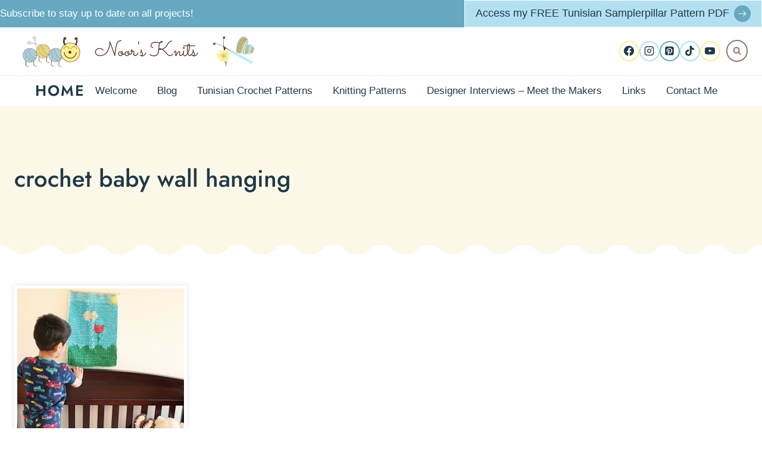

--- FILE ---
content_type: text/css
request_url: https://noorsknits.com/wp-content/themes/restored316-crafted/style.css?ver=1.0.0
body_size: 4568
content:
/*
Theme Name:     Crafted
Theme URI:      http://shop.restored316designs.com/themes
Template:       kadence
Author:         Restored 316 // Lauren Dierschke
Author URI:     http://shop.restored316designs.com/themes
Description:    A mobile responsive WordPress theme built for the Kadence Framework by Lauren Dierschke of Restored 316.
Version:        1.0.0
License:        GNU General Public License v3.0 (or later)
License URI:    https://www.gnu.org/licenses/gpl-3.0.html
*/

/* Theme customization starts here
-------------------------------------------------------------- */

@font-face {
    font-family: 'Whitenice';
    src: url('fonts/Whitenice.woff2') format('woff2'),
        url('fonts/Whitenice.woff') format('woff');
    font-weight: 500;
    font-style: normal;
    font-display: swap;
}

a,
.kb-button,
a span,
a:not(.post-more-link),
.search-toggle-open,
.recipe-tabs .kt-acccordion-button-label-show {
	-webkit-transition: all .25s ease-in-out !important;
	transition: all .25s ease-in-out !important;
	text-underline-offset: 5px;
}

.link-style-color-underline .entry-content p a, 
.link-style-color-underline .entry-content strong>a, 
.link-style-color-underline .entry-content em>a, 
.link-style-color-underline .entry-content>ul a, 
.link-style-color-underline .entry-content ul.wp-block-list li a, 
.link-style-color-underline .entry-content>ol a, 
.link-style-color-underline .entry-content .wp-block-group ul a, 
.link-style-color-underline .entry-content .wp-block-group ol a {
	text-decoration-thickness: 2px;
}

.link-style-color-underline .entry-content p a, 
.link-style-color-underline .entry-content strong>a, 
.link-style-color-underline .entry-content em>a, 
.link-style-color-underline .entry-content>ul a,
.link-style-color-underline .entry-content ul.wp-block-list li a, 
.link-style-color-underline .entry-content>ol a, 
.link-style-color-underline .entry-content .wp-block-group ul a, 
.link-style-color-underline .entry-content .wp-block-group ol a {
    color: inherit;
    text-decoration-color: var(--global-palette-highlight);
}

.link-style-color-underline .entry-content ul.wp-block-list li a:hover {
	text-decoration-color: var(--global-palette-highlight-alt);
}

::selection {
	background: var(--global-palette3);
	color: var(--global-palette9);
}

input:not(.kb-text-style-field),
select:not(.kb-text-style-field),
textarea:not(.kb-text-style-field) {
	border-radius: 0 !important;
}

.comment-form input:placeholder-shown+label,
.comment-form textarea:placeholder-shown+label,
.comment-form .comment-input-wrap p label,
.comment-form p.comment-form-float-label label,
.comment-form input:placeholder-shown+label,
.comment-form textarea:placeholder-shown+label,
.search-form input[type="search"],
.search-form input.search-field {
	color: var(--global-palette3) !important;
	border-color: var(--global-palette3) !important;
}

.drawer-content input[type="search"]::-webkit-input-placeholder {
	font-size: inherit !important;
}

input[type="text"]:not(.kb-text-style-field),
input[type="email"]:not(.kb-text-style-field), input[type="url"]:not(.kb-text-style-field), input[type="password"]:not(.kb-text-style-field), input[type="search"]:not(.kb-text-style-field),
input[type="number"]:not(.kb-text-style-field), input[type="tel"]:not(.kb-text-style-field),
input[type="date"]:not(.kb-text-style-field), input[type="month"]:not(.kb-text-style-field), input[type="week"]:not(.kb-text-style-field), input[type="time"]:not(.kb-text-style-field), input[type="datetime"]:not(.kb-text-style-field), input[type="datetime-local"]:not(.kb-text-style-field), input[type="color"]:not(.kb-text-style-field),
textarea:not(.kb-text-style-field),
select:not(.kb-text-style-field) {
	border: 1px solid var(--global-palette3) !important;
}

.wp-block-search input[type="search"]:not(.kb-text-style-field) {
	border: 0px !important;
}

.post-hero-section .entry-hero-container-inner {
	padding: 10px 0 30px;
  --mask:
    radial-gradient(29px at 50% calc(100% - 41px),#000 99%,#0000 101%) calc(50% - 40px) 0/80px 100%,
    radial-gradient(29px at 50% calc(100% + 21px),#0000 99%,#000 101%) 50% calc(100% - 20px)/80px 100% repeat-x;
  -webkit-mask: var(--mask);
          mask: var(--mask);
}

.loop-entry .entry-content-wrap {
	padding: 1rem;
}

.entry.loop-entry {
	padding: 5px;
}

.grid-cols {
    column-gap: 1.5rem;
    row-gap: 1.5rem;
}

.pagination .page-numbers {
	border-radius: 100%;
}

.pagination .nav-links {
	text-align: center;
}

.video .entry-title::before {
  content: "";
  display: inline-block;
  width: 20px;
  height: 20px;
  margin-right: 8px;
  background: url(images/video.svg) no-repeat center center;
  background-size: contain;
  vertical-align: middle;
}

.post-signature {
    text-align: left;
    margin-top: 2rem;
}


/* List Styles
--------------------------------------------- */

/* === ORDERED LIST (NUMBERED) === */

.single-content ol {
  position: relative;
  list-style-type: none;
  padding-left: 35px;
}

.single-content ol:not(.is-style-continue-list) {
  counter-reset: countlist;
}

.entry-content ol li {
  margin: 0.5em 0;
  counter-increment: countlist;
  position: relative;
  list-style-type: none;
  padding-left: 0;
  text-indent: 0;
}

.single-sfwd-lessons .single-content ol li::before {
	display: none;
}

.single-content ol li::before {
  content: counter(countlist);
  color: var(--global-palette9);
  font-size: 0.75rem; /* smaller number font */
  font-weight: 700;
  position: absolute;
  --size: 28px;
  left: calc(-1 * var(--size) - 10px);
  line-height: var(--size);
  width: var(--size);
  height: var(--size);
  top: 4px;
  background: var(--global-palette1);
  border-radius: 100%;
  text-align: center;
  padding: 0;
}


/* === UNORDERED LIST (BULLET LIST) === */

.single-content ul,
.wp-block-query ul {
  padding-left: 15px;
  margin-left: 0;
}

.single-content .wprm-recipe ul {
  padding-left: 0;
}

.single-content ul li {
  list-style-type: disc;
  position: relative;
}

.single-content ul li::marker {
  color: var(--global-palette1);
}

body.has-colorful-bullets .single-content ul li:nth-child(5n+2)::marker {
  color: var(--global-palette2);
}

body.has-colorful-bullets .single-content ul li:nth-child(5n+3)::marker {
  color: var(--global-palette3);
}

body.has-colorful-bullets .single-content ul li:nth-child(5n+4)::marker {
  color: var(--global-palette4);
}

body.has-colorful-bullets .single-content ul li:nth-child(5n)::marker {
  color: var(--global-palette5);
}

.wp-block-query ul li::marker {
  color: transparent;
}

ul.is-style-split-list{
	display: grid;
    grid-column-gap: 20px;
	grid-template-columns: repeat(2, 1fr);
}

@media only screen and (max-width: 767px) {
	
	ul.is-style-split-list{
	grid-template-columns: repeat(1, 1fr);
}

}


/* Color Rotating Focused Menu Item
------------------------------------------------------------ */

.colorful-focus > a,
.focus > a {
  font-family: 'Jost', sans-serif;
  font-size: 25px !important;
  font-weight: 700;
  letter-spacing: 2px;
  text-transform: uppercase;
  padding: 0 !important;
}

.colorful-focus > a span,
.focus > a span {
  transition: color 0.3s ease;
}

.header-button::after {
  content: '';
  display: inline-block;
  width: 28px;
  height: 28px;
  margin-left: 8px;
  vertical-align: middle;
  background-color: var(--global-palette5); 
  border-radius: 50%;
  background-image: url('images/next-white.svg');
  background-repeat: no-repeat;
  background-position: center;
  background-size: 50%; 
}

/* Menu Block
--------------------------------------------- */

.wp-block-navigation-item {
	width: 100%;
}

.wp-block-navigation-item.open-on-click .wp-block-navigation-submenu__toggle,
.wp-block-navigation-item.open-on-hover-click a {
	background: #fff !important;
	border: 1px solid var(--global-palette3) !important;
	padding: 10px 30px !important;
    color: var(--global-palette3) !important;
	letter-spacing: 0;
	text-transform: none;
	width: 100%;
	font-weight: 700;
	font-size: 18px;
}

.wp-block-navigation-item .wp-block-navigation-submenu__toggle {
	transform: scale(1);	
}

.wp-block-navigation__submenu-icon {
	background: var(--global-palette5) !important;
	border-radius: 50%;
	width: 24px !important;
	height: 24px !important;
	display: flex !important;
	align-items: center;
	justify-content: center;
	margin-left: -32px !important;
	z-index: 99;
}

.wp-block-navigation__submenu-icon svg {
	width: 12px !important;
	height: 12px !important;
	color: #fff;
}

.wp-block-navigation__submenu-container {
	background-color: var(--global-palette5) !important;
	border: none !important;
	left: 0 !important;
	margin-left: 0 !important;
	padding-left: 0 !important;
	width: 100% !important;
    box-shadow: 0px 0px 6px 0px rgb(0 0 0 / 5%);
}

.wp-block-navigation-item.open-on-hover-click .wp-block-navigation__submenu-container a {
	background-color: var(--global-palette5) !important;
	border: 0 !important;
	border-radius: 0;
	color: var(--global-palette9) !important;
	font-size: 14px;
	padding: 10px 15px;
	z-index: 99;
}

.wp-block-navigation-item.open-on-hover-click .wp-block-navigation__submenu-container a:hover {
	background-color: var(--global-palette4) !important;
}

.wp-block-navigation__submenu-container li {
	font-weight: 700;
	font-size: 16px;
    color: var(--global-palette9) !important;
	letter-spacing: 0;
	text-transform: none;
	font-size: 14px;
}

.wp-block-navigation__submenu-container li:hover {
	background: var(--global-palette8);
	color: var(--global-palette3) !important;
}

.wp-block-navigation__submenu-container li:last-of-type {
	border: none;
}

.wp-block-navigation__submenu-container li a {
	padding: 10px 15px;
}

@media only screen and (max-width: 767px) {

	.wp-block-navigation .wp-block-navigation-item,
	.wp-block-navigation__container{
		position: relative;
		flex-wrap: wrap !important;
	}
	
	.wp-block-navigation .has-child .wp-block-navigation__submenu-container{
		display: Block !important;
		position: relative !important;
		left: auto !important;
		top: auto !important;
		width: 100% !important;
	}
	
	
	.wp-block-navigation-item .wp-block-navigation-submenu__toggle,
	.wp-block-navigation__submenu-container li a{
		padding-top: 14px;
		padding-bottom: 14px;
	}

}

@media (max-width: 440px) {
	
	.wp-block-navigation.no-wrap {
		--navigation-layout-wrap: wrap;
	}
	
}

/* Gallery Slider
------------------------------------------------------------ */

.kt-blocks-carousel ,
.kt-post-grid-layout-carousel{
    padding-left: 0px;
    padding-right: 0px;
}

.kt-blocks-carousel .splide__track{
	padding-left: 0px !important;
	padding-right: 0px !important;
}

.kt-blocks-carousel .kb-splide .splide__arrow,
.kt-post-grid-layout-carousel .kb-splide .splide__arrow,
.entry-related-carousel .splide__arrow {
	width: 40px;
	height: 40px;
	background: var(--global-palette6) url(images/next.svg) center no-repeat;
	background-size: 18px 18px;
	opacity: 100 !important;
	border-radius: 50% !important;
}

.entry-related-carousel .splide__arrow--next:hover,
.kb-splide .splide__arrow:hover {
  background: var(--global-palette6) url(images/next.svg) center no-repeat !important;
  background-size: 18px 18px !important;
}


.kt-blocks-carousel .kb-splide .splide__arrow.splide__arrow--prev,
.kt-post-grid-layout-carousel .kb-splide .splide__arrow.splide__arrow--prev,
.entry-related-carousel .splide__arrow--prev {
	background: var(--global-palette6) url(images/back.svg) center no-repeat !important;
	background-size: 18px 18px !important;
}

.kt-blocks-carousel .kb-splide .splide__arrow svg,
.kt-post-grid-layout-carousel .kb-splide .splide__arrow svg,
.entry-related-carousel .splide__arrow svg {
	display: none;
}

.kt-blocks-carousel .splide__arrow--prev,
.kt-post-grid-layout-carousel .splide__arrow--prev,
.entry-related-carousel .splide__arrow--prev{
	left: -15px !important;
}

.kt-blocks-carousel .splide__arrow--next,
.kt-post-grid-layout-carousel .splide__arrow--next,
.entry-related-carousel .splide__arrow--next {
	right: -15px !important;
}

.kt-blocks-carousel .kb-splide .splide__arrow,
.kt-post-grid-layout-carousel .kb-splide .splide__arrow,
.entry-related-carousel .splide__arrow {
  transition: transform 0.3s ease;
  will-change: transform;
  vertical-align: middle;
  line-height: 0;              
  display: inline-flex;        
  align-items: center;         
   justify-content: center;
  transform: translateY(0);    
}

.kt-blocks-carousel .splide__arrow--next:hover,
.kt-post-grid-layout-carousel .splide__arrow--next:hover,
.entry-related-carousel .splide__arrow--next:hover {
  transform: translateX(5px);
}

.kt-blocks-carousel .splide__arrow--prev:hover,
.kt-post-grid-layout-carousel .splide__arrow--prev:hover,
.entry-related-carousel .splide__arrow--prev:hover {
  transform: translateX(-5px);
}

.entry-related-carousel .carousel-item {
	padding: 5px;
}

/* Read More Link
------------------------------------------------------------ */

.more-link-wrap .kadence-svg-iconset {
	display: none !important;
}

.post-more-link {
	color: var(--global-palette1);
}

.post-more-link::before {
	content: '';
	display: inline-block;
	width: 25px;
	height: 25px;
	background-image: url(images/star.svg);
	background-size: contain;
	background-repeat: no-repeat;
	background-position: center;
	margin-left: 8px;
	vertical-align: middle;
}

a.post-more-link {
	text-decoration: none !important;
}

/* Post Layout Customizations for mobile
--------------------------------------------- */

/* This code makes all the posts appear in 2 columns on mobile.  If you want single columns, you can remove the section below */
@media (max-width: 992px) {
	
	/* This code makes all the posts appear in 2 columns on mobile.  If you want single columns, you can remove the section below */
	.archive .grid-cols,
	.grid-cols {
		grid-template-columns: repeat(2, minmax(0, 1fr)) !important;
		column-gap: 1rem !important;
		row-gap: 1rem !important;
	}
	
	.wp-block-post-template.is-flex-container li {
		width: 46%;
	}
	
	 /* If you add a class of full-post to any query loop or posts block, it will appear full width on mobile instead of in 2 columns */
	.grid-cols.full-post {
		grid-template-columns: minmax(0, 1fr) !important;
	}
	
	.full-post .wp-block-post-template.is-flex-container li {
		width: 100%;
	}
	
}

@media (max-width: 767px) {
	/* Reduces the space around boxed in content on mobile so more texts shows without scrolling so much */
	.loop-entry .entry-content-wrap {
	    padding: 0.5rem !important;
	}
}

/* Icon/Image Hover Effect on Round Gallery
------------------------------------------------------------ */

.hover-effect .kb-gallery-image-contain {
  overflow: hidden;
  position: relative;
}

.hover-effect .kb-gallery-image-contain img {
  transition: transform 0.4s ease, filter 0.4s ease;
}

.hover-effect .kadence-blocks-gallery-item:hover .kb-gallery-image-contain img {
  transform: scale(1.05) rotate(1deg);
  filter: brightness(1.1);
}

.hover-effect .kadence-blocks-gallery-item__caption {
  transition: transform 0.3s ease, opacity 0.3s ease;
}

.hover-effect .kadence-blocks-gallery-item:hover .kadence-blocks-gallery-item__caption {
  transform: translateY(-5px);
  opacity: 1;
}

/* Rotate Colors for Header Social Media Icons
------------------------------------------------------------ */

body.has-colorful-social-icons .header-social-wrap .header-social-inner-wrap .social-button:nth-child(1) {
  border-color: var(--global-palette1);
}

body.has-colorful-social-icons .header-social-wrap .header-social-inner-wrap .social-button:nth-child(2) {
  border-color: var(--global-palette2);
}

body.has-colorful-social-icons .header-social-wrap .header-social-inner-wrap .social-button:nth-child(3) {
  border-color: var(--global-palette5);
}

body.has-colorful-social-icons .header-social-wrap .header-social-inner-wrap .social-button:nth-child(4) {
  border-color: var(--global-palette6);
}

body.has-colorful-social-icons .header-social-wrap .header-social-inner-wrap .social-button:nth-child(5) {
  border-color: var(--global-palette7);
}

body.has-colorful-social-icons .header-social-wrap .header-social-inner-wrap .social-button:hover {
  border-color: var(--global-palette3);
  color: var(--global-palette3);
}


/* Customize the Search
------------------------------------------------------------ */

.site-header-bottom-section-right,
.site-header-main-section-right {
  position: relative;
}

.search-toggle-open-container .search-toggle-open {
	border-radius: 100%;
}

.custom-inline-search {
  position: absolute;
  right: 40px; /* Adjust based on spacing from icon */
  top: 50%;
  transform: translateY(-50%);
  opacity: 0;
  pointer-events: none;
  transition: all 0.3s ease;
  width: 0;
  padding: 8px 0;
  font-size: 16px;
  border-radius: 4px;
  border: 1px solid #ccc;
  background: white;
  z-index: 9999;
  overflow: hidden;
}

body.search-active .custom-inline-search {
  width: 250px; 
  padding: 8px 12px;
  opacity: 1;
  pointer-events: auto;
  box-shadow: 0 4px 12px rgba(0, 0, 0, 0.1);
}

.wp-block-search.wp-block-search__button-inside .wp-block-search__inside-wrapper {
	border-color: var(--global-palette3);
	border-radius: 0;
}

/* Add Star Icon to HTML Header Element
------------------------------------------------------------ */

.header-svg-icon {
  width: 25px;
  height: 25px;
  margin-right: 8px;
  vertical-align: middle;
  color: var(--global-palette9); 
}

/* Customize Password Protected Page
------------------------------------------------------------ */

.custom-password-box {
  max-width: 450px;
  margin: 3rem auto;
  padding: 2rem;
  background: var(--global-palette8);
  text-align: center;
}

.header-html-inner span {
    font-family: 'Whitenice', cursive;
    font-size: 1.2em; /* optional: adjust as needed */
}

.custom-password-intro {
  font-size: 1.1rem;
  color: #5a4a42;
  margin-bottom: 1.5rem;
  line-height: 1.6;
}

.custom-password-box input[type="password"],
.custom-password-box input[type="submit"] {
  display: block;
  width: 100%;
  padding: 0.75rem;
  font-size: 1rem;
  margin-bottom: .5rem;
  border-radius: 8px;
  border: 1px solid #ccc;
  box-sizing: border-box;
}

.custom-password-box input[type="submit"] {
  background-color: var(--global-palette1);
  color: white;
  border: none;
  font-weight: 600;
  cursor: pointer;
  transition: background-color 0.3s ease;
}

.custom-password-box input[type="submit"]:hover {
  background-color: #c8a193;
}

.woocommerce form.checkout_coupon, .woocommerce form.login, .woocommerce form.register {
	border: none;
	margin: 1rem auto;
	padding: 2rem;
	background: var(--global-palette8);
}

.woocommerce h2 {
	margin: 0;
}

/* Subcategory Menu that displays on Archives automatically
--------------------------------------------- */

.category-submenu-wrapper {
  margin: 20px 0;
}

.category-submenu ul {
  list-style: none;
  padding: 0;
  margin: 0;
}

.category-submenu li {
  display: inline-block;
}

.category-submenu li a {
  margin-right: 10px;
  text-decoration: none;
  color: var(--global-palette5);
  position: relative;
  padding-left: 35px; /* space for SVG */
}

.category-submenu li a:hover {
  color: var(--global-palette1);
}

.category-submenu li a.active {
  text-decoration: underline;
  text-decoration-thickness: 2px;
  text-decoration-color: var(--global-palette-highlight);
  color: var(--global-palette3);
}

.category-submenu li a.active::before {
  content: '';
  position: absolute;
  left: 0;
  top: 50%;
  transform: translateY(-50%);
  width: 25px;
  height: 25px;
  background: url('images/star.svg') no-repeat center center;
  background-size: contain;
}

.post-archive-hero-section .entry-hero-container-inner,
.page-hero-section .entry-hero-container-inner {
	padding: 20px 0 40px;
  --mask:
    radial-gradient(29px at 50% calc(100% - 41px),#000 99%,#0000 101%) calc(50% - 40px) 0/80px 100%,
    radial-gradient(29px at 50% calc(100% + 21px),#0000 99%,#000 101%) 50% calc(100% - 20px)/80px 100% repeat-x;
  -webkit-mask: var(--mask);
          mask: var(--mask);
}

.kt-blocks-post-grid-item .entry-title a,
.entry.loop-entry .entry-title a {
	transition: .5s;
	background-image: linear-gradient(180deg, transparent 94%, var(--global-palette3) 0);
	background-size: 0 100%;
	background-repeat: no-repeat;
	text-decoration: none;
	-webkit-transition: background-size .6s ease;
	-moz-transition: background-size .6s ease;
	-ms-transition: background-size .6s ease;
	-o-transition: background-size .6s ease;
	display: inline !important;
}

.archive .entry.loop-entry:hover .entry-title a,
.blog .entry.loop-entry:hover .entry-title a {
    background-size: 100% 100%;
}

/* Arrow Icon Movement
--------------------------------------------- */

.arrow-icon svg {
  transition: transform 0.4s ease;
}

.arrow-icon:hover svg {
  transform: translateX(5px);
}

/* Learndash
--------------------------------------------- */

.learndash-wrapper .ld-item-list .ld-item-list-item {
	border: 2px solid var(--global-palette8) !important;
}

.learndash-wrapper .ld-status-incomplete.ld-status-icon {
	border-color: var(--global-palette7) !important;
}

.learndash-wrapper .ld-tabs .ld-tabs-navigation:after,
.learndash-wrapper .ld-focus .ld-focus-header .ld-progress .ld-progress-bar {
	background: var(--global-palette7) !important;
}

.learndash-wrapper .ld-breadcrumbs, .learndash-wrapper .ld-lesson-status {
	background: var(--global-palette8) !important;
}

.learndash-wrapper:not(.ld-registration__outer-wrapper):not(.learndash-wrapper--modern) .ld-button.ld-button-transparent:hover,
.learndash-wrapper .ld-focus .ld-focus-header #sfwd-mark-complete #learndash_mark_complete_button:hover, .learndash-wrapper .ld-focus .ld-focus-header #sfwd-mark-complete .learndash_mark_complete_button:hover, .learndash-wrapper .ld-focus .ld-focus-header .sfwd-mark-complete #learndash_mark_complete_button:hover, .learndash-wrapper .ld-focus .ld-focus-header .sfwd-mark-complete .learndash_mark_complete_button:hover {
	outline-color: var(--global-palette7) !important;
}

.learndash-course-reviews-review-stars,
.learndash-course-reviews-container .learndash-course-reviews-stars-input .review-star label {
	font-size: 1.5em;
}

.learndash-wrapper .ld-button:hover:not([disabled]):not(.ld-button-transparent):not(.ld--ignore-inline-css), #learndash-tooltips .ld-tooltip:after, #learndash-tooltips .ld-tooltip, .ld-tooltip:not(.ld-tooltip--modern) [role="tooltip"], .learndash-wrapper .ld-primary-background, .learndash-wrapper .btn-join:not(.ld--ignore-inline-css), .learndash-wrapper #btn-join:not(.ld--ignore-inline-css), .learndash-wrapper .ld-button:not([disabled]):not(.ld-button-reverse):not(.ld-button-transparent):not(.ld--ignore-inline-css), .learndash-wrapper .ld-expand-button:not([disabled]), .learndash-wrapper .wpProQuiz_content .wpProQuiz_button:not([disabled]):not(.wpProQuiz_button_reShowQuestion):not(.wpProQuiz_button_restartQuiz), .learndash-wrapper .wpProQuiz_content .wpProQuiz_button2:not([disabled]), .learndash-wrapper .ld-focus .ld-focus-sidebar .ld-course-navigation-heading, .learndash-wrapper .ld-focus-comments .form-submit #submit, .learndash-wrapper .ld-login-modal input[type='submit']:not([disabled]), .learndash-wrapper .ld-login-modal .ld-login-modal-register:not([disabled]), .learndash-wrapper .wpProQuiz_content .wpProQuiz_certificate a.btn-blue:not([disabled]), .learndash-wrapper .ld-focus .ld-focus-header .ld-user-menu .ld-user-menu-items a:not([disabled]), #wpProQuiz_user_content table.wp-list-table thead th, #wpProQuiz_overlay_close:not([disabled]), .learndash-wrapper .ld-expand-button.ld-button-alternate:not([disabled]) .ld-icon {
	color: var(--global-palette9) !important;
}

button, .button, .wp-block-button__link, input[type="button"], input[type="reset"], input[type="submit"], .fl-button, .elementor-button-wrapper .elementor-button, .wc-block-components-checkout-place-order-button, .wc-block-cart__submit {
	letter-spacing: 0;
}

.learndash-wrapper .ld-tabs .ld-tabs-navigation .ld-tab {
	color: var(--global-palette5) !important;
}

.learndash-course-grid .items-wrapper .grid-1 .ribbon {
	background: var(--global-palette1) !important;
}

.learndash-wrapper .ld-course-status.ld-course-status-not-enrolled {
	background: none;
}

.learndash-wrapper .ld-tertiary-background {
	background: var(--global-palette1) !important;
}

.learndash-wrapper .ld-course-status.ld-course-status-not-enrolled .ld-course-status-action .ld-text .ld-login-text {
	color: var(--global-palette3) !important;
}


